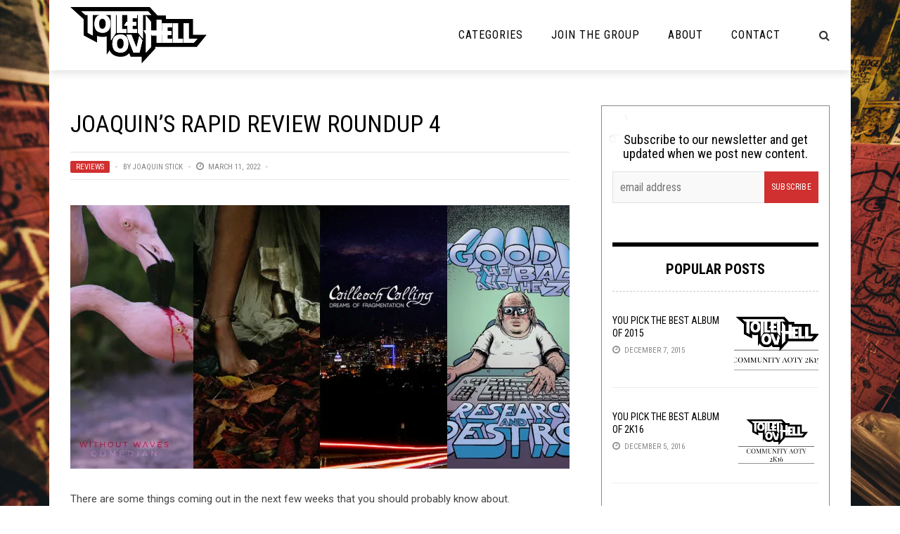

--- FILE ---
content_type: text/html; charset=utf-8
request_url: https://disqus.com/embed/comments/?base=default&f=toiletovhell&t_i=112811%20https%3A%2F%2Ftoiletovhell.com%2F%3Fp%3D112811&t_u=https%3A%2F%2Ftoiletovhell.com%2Fjoaquins-rapid-review-roundup-4%2F&t_e=Joaquin%E2%80%99s%20Rapid%20Review%20Roundup%204&t_d=Joaquin%E2%80%99s%20Rapid%20Review%20Roundup%204&t_t=Joaquin%E2%80%99s%20Rapid%20Review%20Roundup%204&s_o=default
body_size: 3482
content:
<!DOCTYPE html>

<html lang="en" dir="ltr" class="not-supported type-">

<head>
    <title>Disqus Comments</title>

    
    <meta name="viewport" content="width=device-width, initial-scale=1, maximum-scale=1, user-scalable=no">
    <meta http-equiv="X-UA-Compatible" content="IE=edge"/>

    <style>
        .alert--warning {
            border-radius: 3px;
            padding: 10px 15px;
            margin-bottom: 10px;
            background-color: #FFE070;
            color: #A47703;
        }

        .alert--warning a,
        .alert--warning a:hover,
        .alert--warning strong {
            color: #A47703;
            font-weight: bold;
        }

        .alert--error p,
        .alert--warning p {
            margin-top: 5px;
            margin-bottom: 5px;
        }
        
        </style>
    
    <style>
        
        html, body {
            overflow-y: auto;
            height: 100%;
        }
        

        #error {
            display: none;
        }

        .clearfix:after {
            content: "";
            display: block;
            height: 0;
            clear: both;
            visibility: hidden;
        }

        
    </style>

</head>
<body>
    

    
    <div id="error" class="alert--error">
        <p>We were unable to load Disqus. If you are a moderator please see our <a href="https://docs.disqus.com/help/83/"> troubleshooting guide</a>. </p>
    </div>

    
    <script type="text/json" id="disqus-forumData">{"session":{"canModerate":false,"audienceSyncVerified":false,"canReply":true,"mustVerify":false,"recaptchaPublicKey":"6LfHFZceAAAAAIuuLSZamKv3WEAGGTgqB_E7G7f3","mustVerifyEmail":false},"forum":{"aetBannerConfirmation":null,"founder":"63059761","twitterName":"","commentsLinkOne":"1 Comment","guidelines":null,"disableDisqusBrandingOnPolls":false,"commentsLinkZero":"0 Comments","disableDisqusBranding":false,"id":"toiletovhell","createdAt":"2014-07-13T19:48:31.909214","category":"Entertainment","aetBannerEnabled":false,"aetBannerTitle":null,"raw_guidelines":null,"initialCommentCount":null,"votingType":null,"daysUnapproveNewUsers":null,"installCompleted":true,"moderatorBadgeText":"I Am The Law","commentPolicyText":null,"aetEnabled":false,"channel":null,"sort":4,"description":"","organizationHasBadges":true,"newPolicy":true,"raw_description":"","customFont":null,"language":"en","adsReviewStatus":1,"commentsPlaceholderTextEmpty":null,"daysAlive":0,"forumCategory":{"date_added":"2016-01-28T01:54:31","id":4,"name":"Entertainment"},"linkColor":null,"colorScheme":"auto","pk":"3110789","commentsPlaceholderTextPopulated":null,"permissions":{},"commentPolicyLink":null,"aetBannerDescription":null,"favicon":{"permalink":"https://disqus.com/api/forums/favicons/toiletovhell.jpg","cache":"https://c.disquscdn.com/uploads/forums/311/789/favicon.png"},"name":"Toilet Ov Hell","commentsLinkMultiple":"{num} Comments","settings":{"threadRatingsEnabled":false,"adsDRNativeEnabled":false,"behindClickEnabled":false,"disable3rdPartyTrackers":false,"adsVideoEnabled":false,"adsProductVideoEnabled":false,"adsPositionBottomEnabled":false,"ssoRequired":false,"contextualAiPollsEnabled":false,"unapproveLinks":false,"adsPositionRecommendationsEnabled":false,"adsEnabled":false,"adsProductLinksThumbnailsEnabled":false,"hasCustomAvatar":true,"organicDiscoveryEnabled":true,"adsProductDisplayEnabled":false,"adsProductLinksEnabled":false,"audienceSyncEnabled":false,"threadReactionsEnabled":false,"linkAffiliationEnabled":false,"adsPositionAiPollsEnabled":false,"disableSocialShare":false,"adsPositionTopEnabled":false,"adsProductStoriesEnabled":false,"sidebarEnabled":false,"adultContent":false,"allowAnonVotes":false,"gifPickerEnabled":true,"mustVerify":true,"badgesEnabled":false,"mustVerifyEmail":true,"allowAnonPost":false,"unapproveNewUsersEnabled":false,"mediaembedEnabled":true,"aiPollsEnabled":false,"userIdentityDisabled":false,"adsPositionPollEnabled":false,"discoveryLocked":false,"validateAllPosts":false,"adsSettingsLocked":false,"isVIP":false,"adsPositionInthreadEnabled":false},"organizationId":2313781,"typeface":"auto","url":"http://www.toiletovhell.com","daysThreadAlive":0,"avatar":{"small":{"permalink":"https://disqus.com/api/forums/avatars/toiletovhell.jpg?size=32","cache":"https://c.disquscdn.com/uploads/forums/311/789/avatar32.jpg?1405297050"},"large":{"permalink":"https://disqus.com/api/forums/avatars/toiletovhell.jpg?size=92","cache":"https://c.disquscdn.com/uploads/forums/311/789/avatar92.jpg?1405297050"}},"signedUrl":"http://disq.us/?url=http%3A%2F%2Fwww.toiletovhell.com&key=0TrKi3lsV5Zv4YOEF8qZ9A"}}</script>

    <div id="postCompatContainer"><div class="comment__wrapper"><div class="comment__name clearfix"><img class="comment__avatar" src="https://c.disquscdn.com/uploads/users/4368/9803/avatar92.jpg?1702921937" width="32" height="32" /><strong><a href="">W. (not a bot)</a></strong> &bull; 3 years ago
        </div><div class="comment__content"><p>Enough minis to shake a stick at. Enjoying that Celiac Calling.</p></div></div><div class="comment__wrapper"><div class="comment__name clearfix"><img class="comment__avatar" src="https://c.disquscdn.com/uploads/users/7605/3094/avatar92.jpg?1514220909" width="32" height="32" /><strong><a href="">Joaquin Stick</a></strong> &bull; 3 years ago
        </div><div class="comment__content"><p>"Hello?" <br>"This is bread."</p></div></div><div class="comment__wrapper"><div class="comment__name clearfix"><img class="comment__avatar" src="https://c.disquscdn.com/uploads/users/4368/9803/avatar92.jpg?1702921937" width="32" height="32" /><strong><a href="">W. (not a bot)</a></strong> &bull; 3 years ago
        </div><div class="comment__content"><p>New roll who dis</p></div></div><div class="comment__wrapper"><div class="comment__name clearfix"><img class="comment__avatar" src="https://c.disquscdn.com/uploads/users/4368/9803/avatar92.jpg?1702921937" width="32" height="32" /><strong><a href="">W. (not a bot)</a></strong> &bull; 3 years ago
        </div><div class="comment__content"><p>By the way, after one listen, I agree that the back two tracks are the stronger material.</p></div></div><div class="comment__wrapper"><div class="comment__name clearfix"><img class="comment__avatar" src="https://c.disquscdn.com/uploads/users/38061/8057/avatar92.jpg?1764967922" width="32" height="32" /><strong><a href="">Jimmy McNulty</a></strong> &bull; 3 years ago
        </div><div class="comment__content"><p>👍</p></div></div><div class="comment__wrapper"><div class="comment__name clearfix"><img class="comment__avatar" src="https://c.disquscdn.com/uploads/users/8054/4636/avatar92.jpg?1513953495" width="32" height="32" /><strong><a href="">Rolderathis</a></strong> &bull; 3 years ago
        </div><div class="comment__content"><p>Dat E-L-R got me T-O-R-Q-U-E-D</p></div></div><div class="comment__wrapper"><div class="comment__name clearfix"><img class="comment__avatar" src="https://c.disquscdn.com/uploads/users/38061/8057/avatar92.jpg?1764967922" width="32" height="32" /><strong><a href="">Jimmy McNulty</a></strong> &bull; 3 years ago
        </div><div class="comment__content"><p>That Sans Waves is p awesome! I never want to see the album cover again though, even if it's fake (and I will assume it is).</p></div></div><div class="comment__wrapper"><div class="comment__name clearfix"><img class="comment__avatar" src="https://c.disquscdn.com/uploads/users/36361/2401/avatar92.jpg?1617215013" width="32" height="32" /><strong><a href="">eenzaamheid</a></strong> &bull; 3 years ago
        </div><div class="comment__content"><p>Just trying to get 'em to Heave Blood and Die :D</p></div></div><div class="comment__wrapper"><div class="comment__name clearfix"><img class="comment__avatar" src="https://c.disquscdn.com/uploads/users/638/1920/avatar92.jpg?1315345732" width="32" height="32" /><strong><a href="">pheet007</a></strong> &bull; 3 years ago
        </div><div class="comment__content"><p>Punk really is just garage/hard pop rock and roll if the clean singing and any hooks are present. We call shit post punk, post metal, and I fucking hate it because it makes no sense. Stupid writers just attach some idiotic tag to try to put a band in a category.<br> The only way we could literally have post punk, post metal, whatever, would be for the form to die completely, disappear off the planet, and then re-emerge as a retro style. Punk never died. It was just the first rock and roll moving into surf and pop rock/garage in the '60's, a little protest by MC5 and other angry bands, and then the fashion, and that's usually what destroys the intent and content when it's all about being part of a hip clique and the music just a convenient attachment, where many "fans" don't know shit about the music they supposedly adore and defend.<br> No, punk is alive as part of rock and roll, as is hardcore especially from the early '80's lineage, and metal. Idiots who are yacht rock pussies who think you're really kicking ass when you crank up Eddie Money and Bryan Adams, or something off the "Black Album" if you're trying to impress your grandkids and act like you're on top of shit can't hurt rock and roll because they can't even identify it.</p></div></div></div>


    <div id="fixed-content"></div>

    
        <script type="text/javascript">
          var embedv2assets = window.document.createElement('script');
          embedv2assets.src = 'https://c.disquscdn.com/embedv2/latest/embedv2.js';
          embedv2assets.async = true;

          window.document.body.appendChild(embedv2assets);
        </script>
    



    
</body>
</html>


--- FILE ---
content_type: image/svg+xml
request_url: https://toiletovhell.com/wp-content/themes/toiletovhell/img/logo-white.svg
body_size: 1522
content:
<svg id="Layer_1" data-name="Layer 1" xmlns="http://www.w3.org/2000/svg" viewBox="0 0 4150.49 1478.62"><defs><style>.cls-1{fill:#fff;}</style></defs><title>logo-white</title><path class="cls-1" d="M2383.25,0,2502,128.07l-.74,2.46-295,3.26V981.88l-2.62,1.31L2026.78,765.53V134.34h-32.73V249.58H1832.2V379.3h132.58V517.71H1832.24v123.4h160.7V772.27h-340.5V518h-122L1611,379.36h40.39V134.21H1455.61v507h160.71V772.31H1275.8V134.38h-37.93q0,6.28,0,12.6,0,307,.13,614a38.58,38.58,0,0,1-6.56,22.29q-81.71,125.12-163,250.5c-2.35,3.61-4.77,7.18-9.16,10.53V134.09H859.69a35.6,35.6,0,0,0,4.62,2.8C949.36,169.68,1002.87,230.48,1024,319s23.8,177.82-1,265.91C1002.44,658,956.74,712.57,888.19,746.35c-31.44,15.49-65.72,21.38-100.62,23.26C724.95,773,664.88,762.83,607.83,736c-52-24.42-85.57-65.43-106.9-117.62-21.88-53.53-30.56-109.49-30.07-167,.5-59.1,9.91-116.62,30.43-172.27,26.63-72.21,77.66-117.84,150.6-140.11a45.88,45.88,0,0,0,11.26-4.78H411.81V868.55L231.93,772.78V134H149.85L0,0ZM639.72,443.59c.78,37,3.37,73.39,15.68,108.49,13.45,38.36,37.9,64.1,79.16,72.34,41.07,8.2,74.62-3.3,99.57-36.87A185.37,185.37,0,0,0,855,550.24c13.19-30.69,18.1-63.29,18.8-96.5.84-40-4.39-79-20.27-116.22-12.74-29.83-33.91-50.69-64.36-61.8-17.43-6.36-35.82-10.7-53.86-5.15-43.89,13.5-73,42.42-85.76,87.13C641.56,385.89,640.81,414.85,639.72,443.59Z"/><path class="cls-1" d="M2310,1475.82q0-6.34,0-12.68,0-311,.13-621.93a44.88,44.88,0,0,0-6.34-23.54c-23-39.8-45.6-79.84-68.31-119.81-1.59-2.8-3-5.74-5.28-10.3h80V159.09l2.16-.72c2.28,2.67,4.62,5.3,6.85,8q84.73,103.77,169.54,207.47a25.18,25.18,0,0,1,6,17.21q-.24,142-.11,284v13.41h196V303.55h184.82v405h14.25V427.44h364.69V570.23H3082.28V708.87h141.59V855.44H3082.39V988h172.25v139.75H2890.29V856.36h-14.41v271.45H2691.31V863.93H2517.79l-17.86-61.28-2.39.2c0,7.07,0,14.14,0,21.21q-.44,92-.9,183.95-.66,117-1.45,233.92c0,4.66-1.07,9.42-.4,14,2.49,16.93-4.33,29-15.92,41.33-53.94,57.19-106.9,115.29-160.22,173.07l-6,6.52Z"/><path class="cls-1" d="M1681.07,1162.5c-.77,42.65-4.45,85-15.26,126.53-20.62,79.32-94.77,175.26-213.58,187.13-62.85,6.28-123.46-.15-182.55-22.39-60.56-22.8-102.13-64.69-126.7-124.17-17.46-42.27-27-86.29-29.94-131.83-4.53-69.29,3.74-136.9,26.5-202.59,22.18-64,62-112.45,126.2-137.28a503.7,503.7,0,0,1,82.15-24.36c93.73-18.78,177,3.76,247.81,68.48,37.1,33.92,57.42,77.81,69.66,125.84C1676.61,1072,1680.36,1117.06,1681.07,1162.5Zm-399.52-10.64c0,8.66-.42,17.35.07,26,2,34.09,6.63,67.66,21.62,98.9a104.27,104.27,0,0,0,116.5,56.62c32.53-7.2,53.21-28.9,68.24-57,19.14-35.79,26.08-74.69,27-114.68,1-42.39-5-83.69-23.61-122.48-13.61-28.42-35.92-46.7-65.44-56.43-16-5.26-32.73-8.87-49.1-3.85-45.56,14-75,44.19-87.13,90.67C1282.64,1096.59,1281.17,1124.15,1281.55,1151.86Z"/><path class="cls-1" d="M2074.64,885.35l112,154.59L2083.4,1478.62H1866.46l-249.2-634.88h176.2L1972,1295.21l2.13.11,98.29-409.62Z"/><path class="cls-1" d="M3654,427.3h190.44V988.13h305.33l.75,2.28-132.16,137.7H3654Z"/><path class="cls-1" d="M3269.38,1127.72V427.34h190.34V988H3633v139.75Z"/></svg>